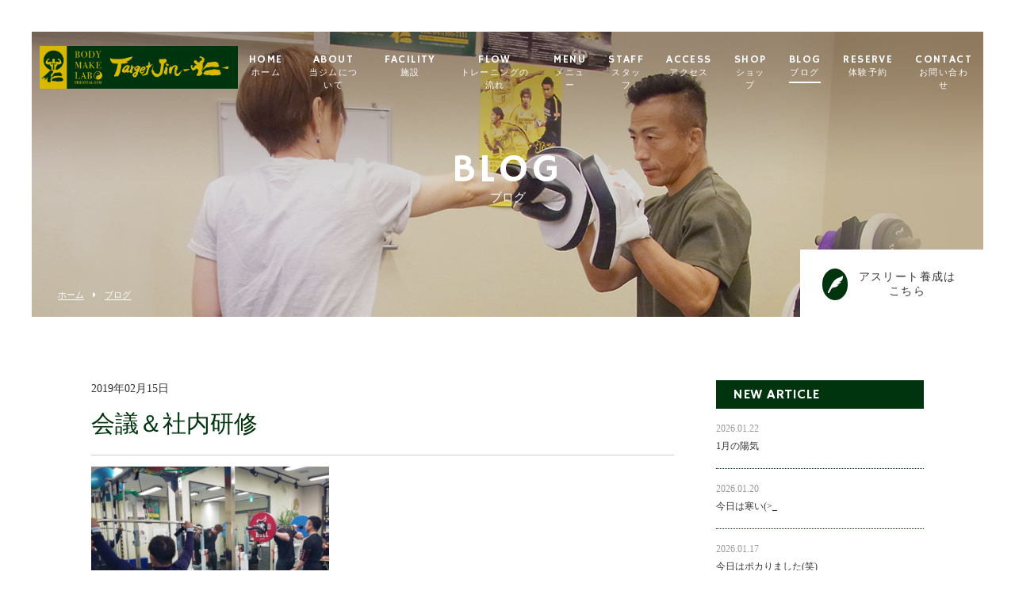

--- FILE ---
content_type: text/html; charset=UTF-8
request_url: https://www.targetjin.com/2019/02/15/%E4%BC%9A%E8%AD%B0%EF%BC%86%E7%A4%BE%E5%86%85%E7%A0%94%E4%BF%AE/
body_size: 9030
content:
<!DOCTYPE html>
<html dir="ltr" lang="ja">
<head>
<meta charset="UTF-8">
	<meta name="viewport" content="width=1100">
	<meta name="format-detection" content="telephone=no">


<title>会議＆社内研修 | パーソナルジムターゲットJIN</title>

<meta property="og:url" content="https://www.targetjin.com/" />
<meta property="og:type" content="website" />
<meta property="og:title" content="柏市パーソナルジムターゲットJIN" />
<meta property="og:description" content="ターゲット仁は、お客様がトレーナーに頼りきりにならず、トレーニングを「やらされる」のではなく、「自らやる！」ようにすることを目的としております。" />
<meta property="og:site_name" content="ターゲットJIN" />
<meta property="og:image" content="https://www.targetjin.com/wp-content/uploads/2022/07/jin-ogp01.jpg" />

<link rel="shortcut icon" href="https://www.targetjin.com/wp-content/themes/05701/favicon.ico" type="image/x-icon" />
<link rel="stylesheet" href="https://www.targetjin.com/wp-content/themes/05701/style.css" media="all">
<link href="https://fonts.googleapis.com/css?family=Hammersmith+One" rel="stylesheet">
<link rel="stylesheet" href="https://maxcdn.bootstrapcdn.com/font-awesome/4.7.0/css/font-awesome.min.css">
<link rel="stylesheet" type="text/css" href="https://www.targetjin.com/wp-content/themes/05701/css/lightcase.css">
<!--[if lt IE 9]>
<script src="https://www.targetjin.com/wp-content/themes/05701/js/html5.js"></script>
<script src="https://www.targetjin.com/wp-content/themes/05701/js/css3-mediaqueries.js"></script>
<![endif]-->

<script src="https://www.targetjin.com/wp-content/themes/05701/js/jquery.min.js"></script>
<script type="text/javascript" src="https://www.targetjin.com/wp-content/themes/05701/js/lightcase.js"></script>
<script type="text/javascript" src="https://maps.googleapis.com/maps/api/js?key=AIzaSyBxuTlHWvbtNlwhzPHvx3UUeAX5773FUvY"></script>
<script src="https://www.targetjin.com/wp-content/themes/05701/js/slick.min.js"></script>
<script src="https://www.targetjin.com/wp-content/themes/05701/js/script.js"></script>
<script type="application/ld+json">
[
    {
        "@context" : "https://schema.org",
        "@type" : "WebSite",
        "name" : "柏市パーソナルジムターゲットJIN",
        "description" : "ターゲット仁は、お客様がトレーナーに頼りきりにならず、トレーニングを「やらされる」のではなく、「自らやる！」ようにすることを目的としております。",
        "url" : "https://www.targetjin.com/",
        "image": [
            "https://www.targetjin.com/wp-content/themes/05701/img/index/index_01_2.jpg",
            "https://www.targetjin.com/wp-content/themes/05701/img/index/index_04.jpg",
            "https://www.targetjin.com/wp-content/themes/05701/img/index/index_05.jpg"
        ]
    },
    {
        "@context" : "https://schema.org",
        "@type" : "Organization",
        "name" : "ターゲットJIN",
        "telephone": "+81-04-7105-7111",
        "address": {
            "@type": "PostalAddress",    
            "streetAddress": "中央１丁目４−２８ セントラルオーク1F",
            "addressLocality": "柏市",
            "addressRegion":"千葉県",
            "postalCode": "277-0023 ",
            "addressCountry": "JP"
        },
        "image": [
            "https://www.targetjin.com/wp-content/themes/05701/img/index/index_01_2.jpg",
            "https://www.targetjin.com/wp-content/themes/05701/img/index/index_04.jpg",
            "https://www.targetjin.com/wp-content/themes/05701/img/index/index_05.jpg"
        ]
    },
    {
        "@context": "http://schema.org",
        "@type": "LocalBusiness",
        "name": "ターゲット仁–JIN-ボディメイクラボ",
        "image": [
            "https://www.targetjin.com/wp-content/themes/05701/img/index/index_01_2.jpg",
            "https://www.targetjin.com/wp-content/themes/05701/img/index/index_04.jpg",
            "https://www.targetjin.com/wp-content/themes/05701/img/index/index_05.jpg"
        ],
        "url": "https://www.targetjin.com/",
        "telephone": "+81-04-7105-7111",
        "address": {
            "@type": "PostalAddress",    
            "streetAddress": "中央１丁目４−２８ セントラルオーク1F",
            "addressLocality": "柏市",
            "addressRegion":"千葉県",
            "postalCode": "277-0023 ",
            "addressCountry": "JP"
        },
        "geo": {
            "@type": "GeoCoordinates",
            "latitude": "35.85772990",
            "longitude": "139.97391130"
        }
    }
]
</script>
<meta name='robots' content='max-image-preview:large' />

<!-- All in One SEO Pack 2.4.3.1 by Michael Torbert of Semper Fi Web Design[175,197] -->
<link rel="canonical" href="https://www.targetjin.com/2019/02/15/%e4%bc%9a%e8%ad%b0%ef%bc%86%e7%a4%be%e5%86%85%e7%a0%94%e4%bf%ae/" />
			<script type="text/javascript" >
				window.ga=window.ga||function(){(ga.q=ga.q||[]).push(arguments)};ga.l=+new Date;
				ga('create', 'UA-145158616-2', 'auto');
				// Plugins
				
				ga('send', 'pageview');
			</script>
			<script async src="https://www.google-analytics.com/analytics.js"></script>
			<!-- /all in one seo pack -->
<link rel='stylesheet' id='wp-block-library-css' href='https://www.targetjin.com/wp-includes/css/dist/block-library/style.min.css?ver=6.2.8' type='text/css' media='all' />
<link rel='stylesheet' id='classic-theme-styles-css' href='https://www.targetjin.com/wp-includes/css/classic-themes.min.css?ver=6.2.8' type='text/css' media='all' />
<style id='global-styles-inline-css' type='text/css'>
body{--wp--preset--color--black: #000000;--wp--preset--color--cyan-bluish-gray: #abb8c3;--wp--preset--color--white: #ffffff;--wp--preset--color--pale-pink: #f78da7;--wp--preset--color--vivid-red: #cf2e2e;--wp--preset--color--luminous-vivid-orange: #ff6900;--wp--preset--color--luminous-vivid-amber: #fcb900;--wp--preset--color--light-green-cyan: #7bdcb5;--wp--preset--color--vivid-green-cyan: #00d084;--wp--preset--color--pale-cyan-blue: #8ed1fc;--wp--preset--color--vivid-cyan-blue: #0693e3;--wp--preset--color--vivid-purple: #9b51e0;--wp--preset--gradient--vivid-cyan-blue-to-vivid-purple: linear-gradient(135deg,rgba(6,147,227,1) 0%,rgb(155,81,224) 100%);--wp--preset--gradient--light-green-cyan-to-vivid-green-cyan: linear-gradient(135deg,rgb(122,220,180) 0%,rgb(0,208,130) 100%);--wp--preset--gradient--luminous-vivid-amber-to-luminous-vivid-orange: linear-gradient(135deg,rgba(252,185,0,1) 0%,rgba(255,105,0,1) 100%);--wp--preset--gradient--luminous-vivid-orange-to-vivid-red: linear-gradient(135deg,rgba(255,105,0,1) 0%,rgb(207,46,46) 100%);--wp--preset--gradient--very-light-gray-to-cyan-bluish-gray: linear-gradient(135deg,rgb(238,238,238) 0%,rgb(169,184,195) 100%);--wp--preset--gradient--cool-to-warm-spectrum: linear-gradient(135deg,rgb(74,234,220) 0%,rgb(151,120,209) 20%,rgb(207,42,186) 40%,rgb(238,44,130) 60%,rgb(251,105,98) 80%,rgb(254,248,76) 100%);--wp--preset--gradient--blush-light-purple: linear-gradient(135deg,rgb(255,206,236) 0%,rgb(152,150,240) 100%);--wp--preset--gradient--blush-bordeaux: linear-gradient(135deg,rgb(254,205,165) 0%,rgb(254,45,45) 50%,rgb(107,0,62) 100%);--wp--preset--gradient--luminous-dusk: linear-gradient(135deg,rgb(255,203,112) 0%,rgb(199,81,192) 50%,rgb(65,88,208) 100%);--wp--preset--gradient--pale-ocean: linear-gradient(135deg,rgb(255,245,203) 0%,rgb(182,227,212) 50%,rgb(51,167,181) 100%);--wp--preset--gradient--electric-grass: linear-gradient(135deg,rgb(202,248,128) 0%,rgb(113,206,126) 100%);--wp--preset--gradient--midnight: linear-gradient(135deg,rgb(2,3,129) 0%,rgb(40,116,252) 100%);--wp--preset--duotone--dark-grayscale: url('#wp-duotone-dark-grayscale');--wp--preset--duotone--grayscale: url('#wp-duotone-grayscale');--wp--preset--duotone--purple-yellow: url('#wp-duotone-purple-yellow');--wp--preset--duotone--blue-red: url('#wp-duotone-blue-red');--wp--preset--duotone--midnight: url('#wp-duotone-midnight');--wp--preset--duotone--magenta-yellow: url('#wp-duotone-magenta-yellow');--wp--preset--duotone--purple-green: url('#wp-duotone-purple-green');--wp--preset--duotone--blue-orange: url('#wp-duotone-blue-orange');--wp--preset--font-size--small: 13px;--wp--preset--font-size--medium: 20px;--wp--preset--font-size--large: 36px;--wp--preset--font-size--x-large: 42px;--wp--preset--spacing--20: 0.44rem;--wp--preset--spacing--30: 0.67rem;--wp--preset--spacing--40: 1rem;--wp--preset--spacing--50: 1.5rem;--wp--preset--spacing--60: 2.25rem;--wp--preset--spacing--70: 3.38rem;--wp--preset--spacing--80: 5.06rem;--wp--preset--shadow--natural: 6px 6px 9px rgba(0, 0, 0, 0.2);--wp--preset--shadow--deep: 12px 12px 50px rgba(0, 0, 0, 0.4);--wp--preset--shadow--sharp: 6px 6px 0px rgba(0, 0, 0, 0.2);--wp--preset--shadow--outlined: 6px 6px 0px -3px rgba(255, 255, 255, 1), 6px 6px rgba(0, 0, 0, 1);--wp--preset--shadow--crisp: 6px 6px 0px rgba(0, 0, 0, 1);}:where(.is-layout-flex){gap: 0.5em;}body .is-layout-flow > .alignleft{float: left;margin-inline-start: 0;margin-inline-end: 2em;}body .is-layout-flow > .alignright{float: right;margin-inline-start: 2em;margin-inline-end: 0;}body .is-layout-flow > .aligncenter{margin-left: auto !important;margin-right: auto !important;}body .is-layout-constrained > .alignleft{float: left;margin-inline-start: 0;margin-inline-end: 2em;}body .is-layout-constrained > .alignright{float: right;margin-inline-start: 2em;margin-inline-end: 0;}body .is-layout-constrained > .aligncenter{margin-left: auto !important;margin-right: auto !important;}body .is-layout-constrained > :where(:not(.alignleft):not(.alignright):not(.alignfull)){max-width: var(--wp--style--global--content-size);margin-left: auto !important;margin-right: auto !important;}body .is-layout-constrained > .alignwide{max-width: var(--wp--style--global--wide-size);}body .is-layout-flex{display: flex;}body .is-layout-flex{flex-wrap: wrap;align-items: center;}body .is-layout-flex > *{margin: 0;}:where(.wp-block-columns.is-layout-flex){gap: 2em;}.has-black-color{color: var(--wp--preset--color--black) !important;}.has-cyan-bluish-gray-color{color: var(--wp--preset--color--cyan-bluish-gray) !important;}.has-white-color{color: var(--wp--preset--color--white) !important;}.has-pale-pink-color{color: var(--wp--preset--color--pale-pink) !important;}.has-vivid-red-color{color: var(--wp--preset--color--vivid-red) !important;}.has-luminous-vivid-orange-color{color: var(--wp--preset--color--luminous-vivid-orange) !important;}.has-luminous-vivid-amber-color{color: var(--wp--preset--color--luminous-vivid-amber) !important;}.has-light-green-cyan-color{color: var(--wp--preset--color--light-green-cyan) !important;}.has-vivid-green-cyan-color{color: var(--wp--preset--color--vivid-green-cyan) !important;}.has-pale-cyan-blue-color{color: var(--wp--preset--color--pale-cyan-blue) !important;}.has-vivid-cyan-blue-color{color: var(--wp--preset--color--vivid-cyan-blue) !important;}.has-vivid-purple-color{color: var(--wp--preset--color--vivid-purple) !important;}.has-black-background-color{background-color: var(--wp--preset--color--black) !important;}.has-cyan-bluish-gray-background-color{background-color: var(--wp--preset--color--cyan-bluish-gray) !important;}.has-white-background-color{background-color: var(--wp--preset--color--white) !important;}.has-pale-pink-background-color{background-color: var(--wp--preset--color--pale-pink) !important;}.has-vivid-red-background-color{background-color: var(--wp--preset--color--vivid-red) !important;}.has-luminous-vivid-orange-background-color{background-color: var(--wp--preset--color--luminous-vivid-orange) !important;}.has-luminous-vivid-amber-background-color{background-color: var(--wp--preset--color--luminous-vivid-amber) !important;}.has-light-green-cyan-background-color{background-color: var(--wp--preset--color--light-green-cyan) !important;}.has-vivid-green-cyan-background-color{background-color: var(--wp--preset--color--vivid-green-cyan) !important;}.has-pale-cyan-blue-background-color{background-color: var(--wp--preset--color--pale-cyan-blue) !important;}.has-vivid-cyan-blue-background-color{background-color: var(--wp--preset--color--vivid-cyan-blue) !important;}.has-vivid-purple-background-color{background-color: var(--wp--preset--color--vivid-purple) !important;}.has-black-border-color{border-color: var(--wp--preset--color--black) !important;}.has-cyan-bluish-gray-border-color{border-color: var(--wp--preset--color--cyan-bluish-gray) !important;}.has-white-border-color{border-color: var(--wp--preset--color--white) !important;}.has-pale-pink-border-color{border-color: var(--wp--preset--color--pale-pink) !important;}.has-vivid-red-border-color{border-color: var(--wp--preset--color--vivid-red) !important;}.has-luminous-vivid-orange-border-color{border-color: var(--wp--preset--color--luminous-vivid-orange) !important;}.has-luminous-vivid-amber-border-color{border-color: var(--wp--preset--color--luminous-vivid-amber) !important;}.has-light-green-cyan-border-color{border-color: var(--wp--preset--color--light-green-cyan) !important;}.has-vivid-green-cyan-border-color{border-color: var(--wp--preset--color--vivid-green-cyan) !important;}.has-pale-cyan-blue-border-color{border-color: var(--wp--preset--color--pale-cyan-blue) !important;}.has-vivid-cyan-blue-border-color{border-color: var(--wp--preset--color--vivid-cyan-blue) !important;}.has-vivid-purple-border-color{border-color: var(--wp--preset--color--vivid-purple) !important;}.has-vivid-cyan-blue-to-vivid-purple-gradient-background{background: var(--wp--preset--gradient--vivid-cyan-blue-to-vivid-purple) !important;}.has-light-green-cyan-to-vivid-green-cyan-gradient-background{background: var(--wp--preset--gradient--light-green-cyan-to-vivid-green-cyan) !important;}.has-luminous-vivid-amber-to-luminous-vivid-orange-gradient-background{background: var(--wp--preset--gradient--luminous-vivid-amber-to-luminous-vivid-orange) !important;}.has-luminous-vivid-orange-to-vivid-red-gradient-background{background: var(--wp--preset--gradient--luminous-vivid-orange-to-vivid-red) !important;}.has-very-light-gray-to-cyan-bluish-gray-gradient-background{background: var(--wp--preset--gradient--very-light-gray-to-cyan-bluish-gray) !important;}.has-cool-to-warm-spectrum-gradient-background{background: var(--wp--preset--gradient--cool-to-warm-spectrum) !important;}.has-blush-light-purple-gradient-background{background: var(--wp--preset--gradient--blush-light-purple) !important;}.has-blush-bordeaux-gradient-background{background: var(--wp--preset--gradient--blush-bordeaux) !important;}.has-luminous-dusk-gradient-background{background: var(--wp--preset--gradient--luminous-dusk) !important;}.has-pale-ocean-gradient-background{background: var(--wp--preset--gradient--pale-ocean) !important;}.has-electric-grass-gradient-background{background: var(--wp--preset--gradient--electric-grass) !important;}.has-midnight-gradient-background{background: var(--wp--preset--gradient--midnight) !important;}.has-small-font-size{font-size: var(--wp--preset--font-size--small) !important;}.has-medium-font-size{font-size: var(--wp--preset--font-size--medium) !important;}.has-large-font-size{font-size: var(--wp--preset--font-size--large) !important;}.has-x-large-font-size{font-size: var(--wp--preset--font-size--x-large) !important;}
.wp-block-navigation a:where(:not(.wp-element-button)){color: inherit;}
:where(.wp-block-columns.is-layout-flex){gap: 2em;}
.wp-block-pullquote{font-size: 1.5em;line-height: 1.6;}
</style>
<link rel='stylesheet' id='wp-pagenavi-css' href='https://www.targetjin.com/wp-content/plugins/wp-pagenavi/pagenavi-css.css?ver=2.70' type='text/css' media='all' />
<script type='text/javascript' src='https://www.targetjin.com/wp-includes/js/jquery/jquery.min.js?ver=3.6.4' id='jquery-core-js'></script>
<script type='text/javascript' src='https://www.targetjin.com/wp-includes/js/jquery/jquery-migrate.min.js?ver=3.4.0' id='jquery-migrate-js'></script>
<link rel="https://api.w.org/" href="https://www.targetjin.com/wp-json/" /><link rel="alternate" type="application/json" href="https://www.targetjin.com/wp-json/wp/v2/posts/1783" /><link rel="alternate" type="application/json+oembed" href="https://www.targetjin.com/wp-json/oembed/1.0/embed?url=https%3A%2F%2Fwww.targetjin.com%2F2019%2F02%2F15%2F%25e4%25bc%259a%25e8%25ad%25b0%25ef%25bc%2586%25e7%25a4%25be%25e5%2586%2585%25e7%25a0%2594%25e4%25bf%25ae%2F" />
<link rel="alternate" type="text/xml+oembed" href="https://www.targetjin.com/wp-json/oembed/1.0/embed?url=https%3A%2F%2Fwww.targetjin.com%2F2019%2F02%2F15%2F%25e4%25bc%259a%25e8%25ad%25b0%25ef%25bc%2586%25e7%25a4%25be%25e5%2586%2585%25e7%25a0%2594%25e4%25bf%25ae%2F&#038;format=xml" />
</head>
<body>

<header class="">
	<section class="gf navigation">
		<div class="f_cc">
			<h1 class="logo f_box f_center"><a href="https://www.targetjin.com/">
<!-- 				ターゲット仁 -JIN- ボディメイクラボ -->
				<img src="https://www.targetjin.com/wp-content/themes/05701/img/logo_header.png" alt="ターゲット仁 -JIN- ボディメイクラボ">
			</a></h1>
			<nav class="menu">
				<ul id="navi">
					<li><a href="https://www.targetjin.com/" class="">HOME<span><br>ホーム</span></a></li>
					<li><a href="https://www.targetjin.com/about/" class="">ABOUT<span><br>当ジムについて</span></a></li>
					<li><a href="https://www.targetjin.com/facility/" class="">FACILITY<span><br>施設</span></a></li>
					<li><a href="https://www.targetjin.com/flow/" class="">FLOW<span><br>トレーニングの流れ</span></a></li>
					<li><a href="https://www.targetjin.com/menu/" class="">MENU<span><br>メニュー</span></a>
						<ul>
							<li><a href="https://www.targetjin.com/menu/#menu_01">パーソナルトレーニング</a></li>
							<li><a href="https://www.targetjin.com/menu/#menu_02">法人会員のご案内と料金プラン</a></li>
							<li><a href="https://www.targetjin.com/menu/#menu_03">ジュニアアスリートメニュー</a></li>
<!-- 							<li><a href="https://www.targetjin.com/menu/#menu_03">パーソナルヨガ</a></li>
							<li><a href="https://www.targetjin.com/menu/#menu_04">健康増進メニュー</a></li>
							<li><a href="https://www.targetjin.com/menu/#menu_05">ロコモ対策</a></li>
							<li><a href="https://www.targetjin.com/menu/#menu_06">ジュニアメニュー</a></li>
							<li><a href="https://www.targetjin.com/menu/#menu_07">パーソナルリポーズ</a></li>
							<li><a href="https://www.targetjin.com/menu/#menu_08">パーソナルストレッチ</a></li>
							<li><a href="https://www.targetjin.com/menu/#menu_09">ヨガ</a></li> -->
						</ul>
					</li>
					<li><a href="https://www.targetjin.com/about/#staff" class="">STAFF<span><br>スタッフ</span></a></li>
					<li><a href="https://www.targetjin.com/access/" class="">ACCESS<span><br>アクセス</span></a></li>
					<li><a href="http://target-jin.com/order/">SHOP<span><br>ショップ</span></a></li>
					<li><a href="https://www.targetjin.com/blog/" class="active">BLOG<span><br>ブログ</span></a></li>
					<li><a href="https://www.targetjin.com/reserve/" class="">RESERVE<span><br>体験予約</span></a></li>
					<li><a href="https://www.targetjin.com/contact/" class="">CONTACT<span><br>お問い合わせ</span></a></li>
				</ul>
				<div class="sp">
					<a href="http://target-jin.com/" target="_blank" class=" reserve f_cc">
						<p><img src="https://www.targetjin.com/wp-content/themes/05701/img/common/feather_c.png" width="50%" alt=""></p>
						<p>アスリート養成はこちら<span><br></span></p>
					</a>
				</div>
			</nav>
		</div>
	</section>
	<section class="sp navi">
		<nav>
			<div class="f_box f_h_sb f_center">
				<a href="tel:04-7105-7111" class="tel f_cc"><i class="fa fa-phone" aria-hidden="true"></i></a>
				<div class="toggle  f_cc">
					<button class="hamburger hamburger--spin" type="button" id="toggle">
						<span class="hamburger-box">
							<span class="hamburger-inner"></span>
						</span>
					</button>
				</div>
			</div>
		</nav>
	</section>
</header>
<main><section class="kv">
	<figure id="kv" class="blog f_cc">
		<figcaption class="gf"><h2>BLOG<span>ブログ</span></h2></figcaption>
	</figure>
	<div class="button f_box f_h_sb f_end">
		<nav id="bread">
			<ol class="f_box f_center f_h_start">
				<li class="f_box"><a href="https://www.targetjin.com/">ホーム</a></li>
				<li><a href="https://www.targetjin.com/blog/">ブログ</a></li>
			</ol>
		</nav>
		<a href="http://target-jin.com/" target="_blank" class="gf f_box f_center link pc">
	<p class="feather f_cc"><img src="https://www.targetjin.com/wp-content/themes/05701/img/common/feather.png" alt=""></p><p>アスリート養成はこちら<span></span></p>
</a>
	</div>
</section>
<section>
	<article id="post" class="f_box f_res">
		<div class="col w70 scroll" data-type="up">

			<p>2019年02月15日</p>
			<h3 class="single">会議＆社内研修</h3>
			<p>
							<span class="category">4スタンス理論</span>
							<span class="category">サプリメント</span>
							<span class="category">スクワット</span>
							<span class="category">ダイエット</span>
							<span class="category">パーソナルジム</span>
							<span class="category">パーソナルトレーニング</span>
							<span class="category">ブログ</span>
							<span class="category">リポーズ</span>
							<span class="category">健康</span>
							<span class="category">栄養</span>
							<span class="category">筋トレ</span>
						</p>
			<div class="content">
						<img class="alignnone size-medium wp-image-1784" src="https://www.targetjin.com/wp-content/uploads/2019/02/1IMG00264-300x225.jpg" alt="" width="300" height="225" /><br />
<br />
本日はターゲットJIN社内ミーティングがありました。<br />
<br />
本日は代表、西日本営業統括藤田、大聖、将平、MAYUKO、<br />
<br />
そしてNORIKOで１１時より行いました。<br />
<br />
弊社はパーソナルの他、日本全国のアスリートにも<br />
<br />
筋肉伝承を行っております。<br />
<br />
月１の定例会議では、みんなの意見を出し合って実りある時間となります。<br />
<br />
さすがに４時過ぎると疲れてきますね(^_^メ)<br />
<br />
さてトレーニングタイムです。<br />
<br />
代表と将平はスクワット。<br />
<br />
大聖とNORIKOは背中メインにトレーニング致しました。<br />
<br />
MAYUKO は本日はトレーニングお休みです。<br />
<br />
その間一生懸命お仕事してくれていつも助かります。<br />
<br />
将平はTシャツ忘れて私の着てます。<br />
<br />
ピチピチTシャツでやってます（笑）<br />
<br />
みんな頑張りました。<br />
<br />
みんなでやると楽しいですね！！！<br />
<br />
またやりましょうね。<br />
<br />
明日も元気に営業です。<br />
<br />
皆さまお待ちいたしております。<br />
<br />
NORIKO			</div>

			<div class="single_paging f_box f_h_sb">
							
									<div class="back">
				<a href="https://www.targetjin.com/2019/02/14/%e3%83%90%e3%83%ac%e3%83%b3%e3%82%bf%e3%82%a4%e3%83%b3%e3%83%87%e3%83%bc%e3%80%82%e3%80%82%e3%83%88%e3%83%ac%e3%83%83%ef%bc%81%ef%bc%81/" class="btn main single">
					<i class="fa fa-chevron-circle-left" aria-hidden="true"></i> 前ページ
				</a>
			</div>
			
						<div class="next">
				<a href="https://www.targetjin.com/2019/02/16/%e2%98%ba%e7%99%92%e3%81%97%e7%b3%bb%e2%98%ba/" class="btn main single">
					次ページ <i class="fa fa-chevron-circle-right" aria-hidden="true"></i>
				</a>
			</div>
						</div>
			<div class="blank"></div>
			<div class="f_box f_h_center">
				<a href="https://www.targetjin.com/blog/" class="btn main"><i class="fa fa-chevron-circle-left" aria-hidden="true"></i> 一覧へ戻る</a>
			</div>
			<div class="blank"></div>
		</div>
		<div class="side col w25 scroll" data-type="up">
			<div id="category">
				<h3 class="gf">CATEGORY</h3>
<ul>


<li class="f_box f_center"><p class="deco"></p><a href="https://www.targetjin.com/category/4%e3%82%b9%e3%82%bf%e3%83%b3%e3%82%b9%e7%90%86%e8%ab%96/">4スタンス理論</a></li>
<li class="f_box f_center"><p class="deco"></p><a href="https://www.targetjin.com/category/%e3%82%a2%e3%82%b9%e3%83%aa%e3%83%bc%e3%83%88/">アスリート</a></li>
<li class="f_box f_center"><p class="deco"></p><a href="https://www.targetjin.com/category/%ef%bd%b1%ef%bd%bd%ef%be%98%ef%bd%b0%ef%be%84%ef%be%96%ef%bd%b3%ef%bd%be%ef%bd%b2/">アスリート養成</a></li>
<li class="f_box f_center"><p class="deco"></p><a href="https://www.targetjin.com/category/%e3%83%9c%e3%82%af%e3%82%b7%e3%83%b3%e3%82%b0/%e3%82%ad%e3%83%83%e3%82%af%e3%83%9c%e3%82%af%e3%82%b7%e3%83%b3%e3%82%b0/">キックボクシング</a></li>
<li class="f_box f_center"><p class="deco"></p><a href="https://www.targetjin.com/category/%ef%bd%ba%ef%be%9e%ef%be%99%ef%be%8c/">ゴルフ</a></li>
<li class="f_box f_center"><p class="deco"></p><a href="https://www.targetjin.com/category/%e3%82%b5%e3%83%97%e3%83%aa%e3%83%a1%e3%83%b3%e3%83%88/">サプリメント</a></li>
<li class="f_box f_center"><p class="deco"></p><a href="https://www.targetjin.com/category/%ef%bd%bc%ef%bd%bc%ef%bd%b0%ef%bd%bd%ef%bd%b8%ef%be%9c%ef%bd%af%ef%be%84/">シシースクワット</a></li>
<li class="f_box f_center"><p class="deco"></p><a href="https://www.targetjin.com/category/%e3%82%b8%e3%83%a5%e3%83%8b%e3%82%a2%e3%83%91%e3%83%bc%e3%82%bd%e3%83%8a%e3%83%ab%e3%83%88%e3%83%ac%e3%83%bc%e3%83%8b%e3%83%b3%e3%82%b0/">ジュニアパーソナルトレーニング</a></li>
<li class="f_box f_center"><p class="deco"></p><a href="https://www.targetjin.com/category/%e3%82%b9%e3%82%af%e3%83%af%e3%83%83%e3%83%88/">スクワット</a></li>
<li class="f_box f_center"><p class="deco"></p><a href="https://www.targetjin.com/category/%e3%83%80%e3%82%a4%e3%82%a8%e3%83%83%e3%83%88/">ダイエット</a></li>
<li class="f_box f_center"><p class="deco"></p><a href="https://www.targetjin.com/category/%e3%83%87%e3%83%83%e3%83%89%e3%83%aa%e3%83%95%e3%83%88/">デッドリフト</a></li>
<li class="f_box f_center"><p class="deco"></p><a href="https://www.targetjin.com/category/%e3%83%88%e3%83%ac%e3%83%bc%e3%83%8b%e3%83%b3%e3%82%b0/">トレーニング</a></li>
<li class="f_box f_center"><p class="deco"></p><a href="https://www.targetjin.com/category/%e3%83%91%e3%83%bc%e3%82%bd%e3%83%8a%e3%83%ab%e3%82%b8%e3%83%a0/">パーソナルジム</a></li>
<li class="f_box f_center"><p class="deco"></p><a href="https://www.targetjin.com/category/%e3%83%91%e3%83%bc%e3%82%bd%e3%83%8a%e3%83%ab%e3%83%88%e3%83%ac%e3%83%bc%e3%83%8b%e3%83%b3%e3%82%b0/">パーソナルトレーニング</a></li>
<li class="f_box f_center"><p class="deco"></p><a href="https://www.targetjin.com/category/%e3%83%91%e3%83%af%e3%83%bc%e3%83%aa%e3%83%95%e3%83%86%e3%82%a3%e3%83%b3%e3%82%b0/">パワーリフティング</a></li>
<li class="f_box f_center"><p class="deco"></p><a href="https://www.targetjin.com/category/%e3%83%93%e3%83%83%e3%82%b0%e3%82%b9%e3%83%aa%e3%83%bc/">ビッグスリー</a></li>
<li class="f_box f_center"><p class="deco"></p><a href="https://www.targetjin.com/category/%ef%be%8c%ef%be%9e%ef%be%99%ef%bd%b6%ef%be%9e%ef%be%98%ef%bd%b1%ef%be%9d%ef%bd%bd%ef%bd%b8%ef%be%9c%ef%bd%af%ef%be%84/">ブルガリアンスクワット</a></li>
<li class="f_box f_center"><p class="deco"></p><a href="https://www.targetjin.com/category/blog/">ブログ</a></li>
<li class="f_box f_center"><p class="deco"></p><a href="https://www.targetjin.com/category/%e3%83%99%e3%83%b3%e3%83%81%e3%83%97%e3%83%ac%e3%82%b9/">ベンチプレス</a></li>
<li class="f_box f_center"><p class="deco"></p><a href="https://www.targetjin.com/category/%e3%83%9c%e3%82%af%e3%82%b7%e3%83%b3%e3%82%b0/">ボクシング</a></li>
<li class="f_box f_center"><p class="deco"></p><a href="https://www.targetjin.com/category/%e3%83%9c%e3%83%87%e3%82%a3%e3%83%bc%e3%83%a1%e3%82%a4%e3%82%af/">ボディーメイク</a></li>
<li class="f_box f_center"><p class="deco"></p><a href="https://www.targetjin.com/category/%e3%83%9c%e3%83%87%e3%82%a3%e3%83%93%e3%83%ab/">ボディビル</a></li>
<li class="f_box f_center"><p class="deco"></p><a href="https://www.targetjin.com/category/%e3%83%a8%e3%82%ac/">ヨガ</a></li>
<li class="f_box f_center"><p class="deco"></p><a href="https://www.targetjin.com/category/%ef%be%97%ef%be%9d%ef%bd%bc%ef%be%9e/">ランジ</a></li>
<li class="f_box f_center"><p class="deco"></p><a href="https://www.targetjin.com/category/%e3%83%aa%e3%83%9d%e3%83%bc%e3%82%ba/">リポーズ</a></li>
<li class="f_box f_center"><p class="deco"></p><a href="https://www.targetjin.com/category/%e3%82%b8%e3%83%a7%e3%82%a6%e3%83%8f%e3%83%b3%e3%82%b7%e3%83%b3/">上半身</a></li>
<li class="f_box f_center"><p class="deco"></p><a href="https://www.targetjin.com/category/%ef%bd%bc%ef%be%9e%ef%bd%ae%ef%bd%b3%ef%be%9c%ef%be%9d%ef%bd%ba%ef%be%82/">上腕骨</a></li>
<li class="f_box f_center"><p class="deco"></p><a href="https://www.targetjin.com/category/%ef%bd%b6%ef%be%8a%ef%be%9d%ef%bd%bc%ef%be%9d/">下半身</a></li>
<li class="f_box f_center"><p class="deco"></p><a href="https://www.targetjin.com/category/%e5%81%a5%e5%ba%b7/">健康</a></li>
<li class="f_box f_center"><p class="deco"></p><a href="https://www.targetjin.com/category/%e5%85%a8%e5%9b%bd%e5%88%b6%e8%a6%87/">全国制覇</a></li>
<li class="f_box f_center"><p class="deco"></p><a href="https://www.targetjin.com/category/%e5%85%a8%e5%9b%bd%e5%a4%a7%e4%bc%9a/">全国大会</a></li>
<li class="f_box f_center"><p class="deco"></p><a href="https://www.targetjin.com/category/%e5%85%a8%e5%9b%bd%e9%ab%98%e6%a0%a1%e3%82%b5%e3%83%83%e3%82%ab%e3%83%bc%e9%81%b8%e6%89%8b%e6%a8%a9%e5%a4%a7%e4%bc%9a/">全国高校サッカー選手権大会</a></li>
<li class="f_box f_center"><p class="deco"></p><a href="https://www.targetjin.com/category/%e5%8a%a0%e5%9c%a7%e7%ad%8b%e3%83%88%e3%83%ac/">加圧筋トレ</a></li>
<li class="f_box f_center"><p class="deco"></p><a href="https://www.targetjin.com/category/%e6%9f%8f%e5%b8%82/">柏市</a></li>
<li class="f_box f_center"><p class="deco"></p><a href="https://www.targetjin.com/category/%e3%82%b8%e3%83%a5%e3%82%a6%e3%83%8a%e3%83%b3%e3%82%bb%e3%82%a4/">柔軟性</a></li>
<li class="f_box f_center"><p class="deco"></p><a href="https://www.targetjin.com/category/%e6%a0%84%e9%a4%8a/">栄養</a></li>
<li class="f_box f_center"><p class="deco"></p><a href="https://www.targetjin.com/category/%e7%94%b2%e5%ad%90%e5%9c%92%e5%a4%a7%e4%bc%9a/">甲子園大会</a></li>
<li class="f_box f_center"><p class="deco"></p><a href="https://www.targetjin.com/category/%e7%ad%8b%e3%83%88%e3%83%ac/">筋トレ</a></li>
<li class="f_box f_center"><p class="deco"></p><a href="https://www.targetjin.com/category/%e7%ad%8b%e8%82%89%e3%82%b5%e3%82%a4%e3%82%b3%e3%83%bc/">筋肉サイコー</a></li>
<li class="f_box f_center"><p class="deco"></p><a href="https://www.targetjin.com/category/%e7%ad%8b%e8%82%89%e7%97%9b/">筋肉痛</a></li>
<li class="f_box f_center"><p class="deco"></p><a href="https://www.targetjin.com/category/%e8%82%a9%e3%81%93%e3%82%8a/">肩こり</a></li>
<li class="f_box f_center"><p class="deco"></p><a href="https://www.targetjin.com/category/kennkoukotukasei/">肩甲骨下制</a></li>
<li class="f_box f_center"><p class="deco"></p><a href="https://www.targetjin.com/category/%e8%85%b0%e7%97%9b/">腰痛</a></li>
<li class="f_box f_center"><p class="deco"></p><a href="https://www.targetjin.com/category/%e8%85%b9%e7%ad%8b/">腹筋</a></li>
<li class="f_box f_center"><p class="deco"></p><a href="https://www.targetjin.com/category/%e8%a1%80%e6%b5%81%e5%88%b6%e9%99%90%e3%83%88%e3%83%ac%e3%83%bc%e3%83%8b%e3%83%b3%e3%82%b0/">血流制限トレーニング</a></li>
<li class="f_box f_center"><p class="deco"></p><a href="https://www.targetjin.com/category/%e9%a3%9f%e4%ba%8b%e7%ae%a1%e7%90%86/">食事管理</a></li>
<li class="f_box f_center"><p class="deco"></p><a href="https://www.targetjin.com/category/%e9%a7%85%e8%bf%91/">駅近</a></li>
<li class="f_box f_center"><p class="deco"></p><a href="https://www.targetjin.com/category/%e9%ab%98%e6%a0%a1%e3%82%b5%e3%83%83%e3%82%ab%e3%83%bc/">高校サッカー</a></li>
<li class="f_box f_center"><p class="deco"></p><a href="https://www.targetjin.com/category/%e9%ab%98%e6%a0%a1%e9%87%8e%e7%90%83/">高校野球</a></li>
<li class="f_box f_center"><p class="deco"></p><a href="https://www.targetjin.com/category/%e9%ab%98%e9%bd%a2%e8%80%85%e3%83%91%e3%83%bc%e3%82%bd%e3%83%8a%e3%83%ab/">高齢者パーソナル</a></li>
</ul>			</div>
			<div id="recent">
				<h3 class="gf">NEW ARTICLE</h3>
<ul>
		<li>
		<a href="https://www.targetjin.com/2026/01/22/1%e6%9c%88%e3%81%ae%e9%99%bd%e6%b0%97/" class="f_box">
			<div>
				<span  class="date ">2026.01.22</span>
				<p>1月の陽気</p>
			</div>
		</a>
	</li>
		<li>
		<a href="https://www.targetjin.com/2026/01/20/%e4%bb%8a%e6%97%a5%e3%81%af%e5%af%92%e3%81%84_/" class="f_box">
			<div>
				<span  class="date ">2026.01.20</span>
				<p>今日は寒い(>_</p>
			</div>
		</a>
	</li>
		<li>
		<a href="https://www.targetjin.com/2026/01/17/%e4%bb%8a%e6%97%a5%e3%81%af%e3%83%9d%e3%82%ab%e3%82%8a%e3%81%be%e3%81%97%e3%81%9f%e7%ac%91/" class="f_box">
			<div>
				<span  class="date ">2026.01.17</span>
				<p>今日はポカりました(笑)</p>
			</div>
		</a>
	</li>
		</ul>			</div>
			<div id="archive">
				<h3 class="gf">ARCHIVE</h3>
<ul>
	<li><a href='https://www.targetjin.com/2026/01/'>2026年1月</a></li>
	<li><a href='https://www.targetjin.com/2025/12/'>2025年12月</a></li>
	<li><a href='https://www.targetjin.com/2025/11/'>2025年11月</a></li>
	<li><a href='https://www.targetjin.com/2025/10/'>2025年10月</a></li>
	<li><a href='https://www.targetjin.com/2025/09/'>2025年9月</a></li>
	<li><a href='https://www.targetjin.com/2025/08/'>2025年8月</a></li>
	<li><a href='https://www.targetjin.com/2025/07/'>2025年7月</a></li>
	<li><a href='https://www.targetjin.com/2025/06/'>2025年6月</a></li>
	<li><a href='https://www.targetjin.com/2025/05/'>2025年5月</a></li>
	<li><a href='https://www.targetjin.com/2025/04/'>2025年4月</a></li>
	<li><a href='https://www.targetjin.com/2025/03/'>2025年3月</a></li>
	<li><a href='https://www.targetjin.com/2025/02/'>2025年2月</a></li>
	<li><a href='https://www.targetjin.com/2025/01/'>2025年1月</a></li>
	<li><a href='https://www.targetjin.com/2024/12/'>2024年12月</a></li>
	<li><a href='https://www.targetjin.com/2024/11/'>2024年11月</a></li>
	<li><a href='https://www.targetjin.com/2024/10/'>2024年10月</a></li>
	<li><a href='https://www.targetjin.com/2024/09/'>2024年9月</a></li>
	<li><a href='https://www.targetjin.com/2024/08/'>2024年8月</a></li>
	<li><a href='https://www.targetjin.com/2024/07/'>2024年7月</a></li>
	<li><a href='https://www.targetjin.com/2024/06/'>2024年6月</a></li>
	<li><a href='https://www.targetjin.com/2024/05/'>2024年5月</a></li>
	<li><a href='https://www.targetjin.com/2024/04/'>2024年4月</a></li>
	<li><a href='https://www.targetjin.com/2024/03/'>2024年3月</a></li>
	<li><a href='https://www.targetjin.com/2024/02/'>2024年2月</a></li>
	<li><a href='https://www.targetjin.com/2024/01/'>2024年1月</a></li>
	<li><a href='https://www.targetjin.com/2023/12/'>2023年12月</a></li>
	<li><a href='https://www.targetjin.com/2023/11/'>2023年11月</a></li>
	<li><a href='https://www.targetjin.com/2023/10/'>2023年10月</a></li>
	<li><a href='https://www.targetjin.com/2023/09/'>2023年9月</a></li>
	<li><a href='https://www.targetjin.com/2023/08/'>2023年8月</a></li>
	<li><a href='https://www.targetjin.com/2023/07/'>2023年7月</a></li>
	<li><a href='https://www.targetjin.com/2023/06/'>2023年6月</a></li>
	<li><a href='https://www.targetjin.com/2023/05/'>2023年5月</a></li>
	<li><a href='https://www.targetjin.com/2023/04/'>2023年4月</a></li>
	<li><a href='https://www.targetjin.com/2023/03/'>2023年3月</a></li>
	<li><a href='https://www.targetjin.com/2023/02/'>2023年2月</a></li>
	<li><a href='https://www.targetjin.com/2023/01/'>2023年1月</a></li>
	<li><a href='https://www.targetjin.com/2022/12/'>2022年12月</a></li>
	<li><a href='https://www.targetjin.com/2022/11/'>2022年11月</a></li>
	<li><a href='https://www.targetjin.com/2022/10/'>2022年10月</a></li>
	<li><a href='https://www.targetjin.com/2022/09/'>2022年9月</a></li>
	<li><a href='https://www.targetjin.com/2022/08/'>2022年8月</a></li>
	<li><a href='https://www.targetjin.com/2022/07/'>2022年7月</a></li>
	<li><a href='https://www.targetjin.com/2022/06/'>2022年6月</a></li>
	<li><a href='https://www.targetjin.com/2022/05/'>2022年5月</a></li>
	<li><a href='https://www.targetjin.com/2022/04/'>2022年4月</a></li>
	<li><a href='https://www.targetjin.com/2022/03/'>2022年3月</a></li>
	<li><a href='https://www.targetjin.com/2022/02/'>2022年2月</a></li>
	<li><a href='https://www.targetjin.com/2022/01/'>2022年1月</a></li>
	<li><a href='https://www.targetjin.com/2021/12/'>2021年12月</a></li>
	<li><a href='https://www.targetjin.com/2021/11/'>2021年11月</a></li>
	<li><a href='https://www.targetjin.com/2021/10/'>2021年10月</a></li>
	<li><a href='https://www.targetjin.com/2021/09/'>2021年9月</a></li>
	<li><a href='https://www.targetjin.com/2021/08/'>2021年8月</a></li>
	<li><a href='https://www.targetjin.com/2021/07/'>2021年7月</a></li>
	<li><a href='https://www.targetjin.com/2021/06/'>2021年6月</a></li>
	<li><a href='https://www.targetjin.com/2021/05/'>2021年5月</a></li>
	<li><a href='https://www.targetjin.com/2021/04/'>2021年4月</a></li>
	<li><a href='https://www.targetjin.com/2021/03/'>2021年3月</a></li>
	<li><a href='https://www.targetjin.com/2021/02/'>2021年2月</a></li>
	<li><a href='https://www.targetjin.com/2021/01/'>2021年1月</a></li>
	<li><a href='https://www.targetjin.com/2020/12/'>2020年12月</a></li>
	<li><a href='https://www.targetjin.com/2020/11/'>2020年11月</a></li>
	<li><a href='https://www.targetjin.com/2020/10/'>2020年10月</a></li>
	<li><a href='https://www.targetjin.com/2020/09/'>2020年9月</a></li>
	<li><a href='https://www.targetjin.com/2020/08/'>2020年8月</a></li>
	<li><a href='https://www.targetjin.com/2020/07/'>2020年7月</a></li>
	<li><a href='https://www.targetjin.com/2020/06/'>2020年6月</a></li>
	<li><a href='https://www.targetjin.com/2020/05/'>2020年5月</a></li>
	<li><a href='https://www.targetjin.com/2020/04/'>2020年4月</a></li>
	<li><a href='https://www.targetjin.com/2020/03/'>2020年3月</a></li>
	<li><a href='https://www.targetjin.com/2020/02/'>2020年2月</a></li>
	<li><a href='https://www.targetjin.com/2020/01/'>2020年1月</a></li>
	<li><a href='https://www.targetjin.com/2019/12/'>2019年12月</a></li>
	<li><a href='https://www.targetjin.com/2019/11/'>2019年11月</a></li>
	<li><a href='https://www.targetjin.com/2019/10/'>2019年10月</a></li>
	<li><a href='https://www.targetjin.com/2019/09/'>2019年9月</a></li>
	<li><a href='https://www.targetjin.com/2019/08/'>2019年8月</a></li>
	<li><a href='https://www.targetjin.com/2019/07/'>2019年7月</a></li>
	<li><a href='https://www.targetjin.com/2019/06/'>2019年6月</a></li>
	<li><a href='https://www.targetjin.com/2019/05/'>2019年5月</a></li>
	<li><a href='https://www.targetjin.com/2019/04/'>2019年4月</a></li>
	<li><a href='https://www.targetjin.com/2019/03/'>2019年3月</a></li>
	<li><a href='https://www.targetjin.com/2019/02/'>2019年2月</a></li>
	<li><a href='https://www.targetjin.com/2019/01/'>2019年1月</a></li>
	<li><a href='https://www.targetjin.com/2018/12/'>2018年12月</a></li>
	<li><a href='https://www.targetjin.com/2018/11/'>2018年11月</a></li>
	<li><a href='https://www.targetjin.com/2018/10/'>2018年10月</a></li>
	<li><a href='https://www.targetjin.com/2018/09/'>2018年9月</a></li>
	<li><a href='https://www.targetjin.com/2018/08/'>2018年8月</a></li>
	<li><a href='https://www.targetjin.com/2018/07/'>2018年7月</a></li>
	<li><a href='https://www.targetjin.com/2018/06/'>2018年6月</a></li>
	<li><a href='https://www.targetjin.com/2018/05/'>2018年5月</a></li>
	<li><a href='https://www.targetjin.com/2018/04/'>2018年4月</a></li>
	<li><a href='https://www.targetjin.com/2018/03/'>2018年3月</a></li>
	<li><a href='https://www.targetjin.com/2018/02/'>2018年2月</a></li>
	<li><a href='https://www.targetjin.com/2018/01/'>2018年1月</a></li>
	<li><a href='https://www.targetjin.com/2017/12/'>2017年12月</a></li>
	<li><a href='https://www.targetjin.com/2017/11/'>2017年11月</a></li>
	<li><a href='https://www.targetjin.com/2017/10/'>2017年10月</a></li>
	<li><a href='https://www.targetjin.com/2017/09/'>2017年9月</a></li>
	<li><a href='https://www.targetjin.com/2017/08/'>2017年8月</a></li>
	<li><a href='https://www.targetjin.com/2017/07/'>2017年7月</a></li>
	<li><a href='https://www.targetjin.com/2017/06/'>2017年6月</a></li>
	<li><a href='https://www.targetjin.com/2017/05/'>2017年5月</a></li>
	<li><a href='https://www.targetjin.com/2017/04/'>2017年4月</a></li>
	<li><a href='https://www.targetjin.com/2017/03/'>2017年3月</a></li>
	<li><a href='https://www.targetjin.com/2017/02/'>2017年2月</a></li>
	<li><a href='https://www.targetjin.com/2017/01/'>2017年1月</a></li>
	<li><a href='https://www.targetjin.com/2016/12/'>2016年12月</a></li>
	<li><a href='https://www.targetjin.com/2016/11/'>2016年11月</a></li>
	<li><a href='https://www.targetjin.com/2016/10/'>2016年10月</a></li>
	<li><a href='https://www.targetjin.com/2016/09/'>2016年9月</a></li>
	<li><a href='https://www.targetjin.com/2016/08/'>2016年8月</a></li>
	<li><a href='https://www.targetjin.com/2016/07/'>2016年7月</a></li>
	<li><a href='https://www.targetjin.com/2016/06/'>2016年6月</a></li>
	<li><a href='https://www.targetjin.com/2016/05/'>2016年5月</a></li>
	<li><a href='https://www.targetjin.com/2016/04/'>2016年4月</a></li>
	<li><a href='https://www.targetjin.com/2016/03/'>2016年3月</a></li>
	<li><a href='https://www.targetjin.com/2016/02/'>2016年2月</a></li>
	<li><a href='https://www.targetjin.com/2016/01/'>2016年1月</a></li>
	<li><a href='https://www.targetjin.com/2015/12/'>2015年12月</a></li>
	<li><a href='https://www.targetjin.com/2015/11/'>2015年11月</a></li>
	<li><a href='https://www.targetjin.com/2015/10/'>2015年10月</a></li>
	<li><a href='https://www.targetjin.com/2015/09/'>2015年9月</a></li>
	<li><a href='https://www.targetjin.com/2015/08/'>2015年8月</a></li>
	<li><a href='https://www.targetjin.com/2015/07/'>2015年7月</a></li>
	<li><a href='https://www.targetjin.com/2015/06/'>2015年6月</a></li>
	<li><a href='https://www.targetjin.com/2015/05/'>2015年5月</a></li>
	<li><a href='https://www.targetjin.com/2015/04/'>2015年4月</a></li>
	<li><a href='https://www.targetjin.com/2015/03/'>2015年3月</a></li>
	<li><a href='https://www.targetjin.com/2015/02/'>2015年2月</a></li>
	<li><a href='https://www.targetjin.com/2015/01/'>2015年1月</a></li>
	<li><a href='https://www.targetjin.com/2014/12/'>2014年12月</a></li>
	<li><a href='https://www.targetjin.com/2014/11/'>2014年11月</a></li>
	<li><a href='https://www.targetjin.com/2014/10/'>2014年10月</a></li>
	<li><a href='https://www.targetjin.com/2014/09/'>2014年9月</a></li>
	<li><a href='https://www.targetjin.com/2014/08/'>2014年8月</a></li>
	<li><a href='https://www.targetjin.com/2014/07/'>2014年7月</a></li>
	<li><a href='https://www.targetjin.com/2014/06/'>2014年6月</a></li>
	<li><a href='https://www.targetjin.com/2014/05/'>2014年5月</a></li>
	<li><a href='https://www.targetjin.com/2014/04/'>2014年4月</a></li>
	<li><a href='https://www.targetjin.com/2014/03/'>2014年3月</a></li>
	<li><a href='https://www.targetjin.com/2014/02/'>2014年2月</a></li>
	<li><a href='https://www.targetjin.com/2014/01/'>2014年1月</a></li>
	<li><a href='https://www.targetjin.com/2013/12/'>2013年12月</a></li>
	<li><a href='https://www.targetjin.com/2013/11/'>2013年11月</a></li>
	<li><a href='https://www.targetjin.com/2013/10/'>2013年10月</a></li>
	<li><a href='https://www.targetjin.com/2013/09/'>2013年9月</a></li>
	<li><a href='https://www.targetjin.com/2013/08/'>2013年8月</a></li>
	<li><a href='https://www.targetjin.com/2013/07/'>2013年7月</a></li>
	<li><a href='https://www.targetjin.com/2013/06/'>2013年6月</a></li>
	<li><a href='https://www.targetjin.com/2013/05/'>2013年5月</a></li>
	<li><a href='https://www.targetjin.com/2013/04/'>2013年4月</a></li>
	<li><a href='https://www.targetjin.com/2013/03/'>2013年3月</a></li>
	<li><a href='https://www.targetjin.com/2013/02/'>2013年2月</a></li>
	<li><a href='https://www.targetjin.com/2013/01/'>2013年1月</a></li>
	<li><a href='https://www.targetjin.com/2012/12/'>2012年12月</a></li>
	<li><a href='https://www.targetjin.com/2012/11/'>2012年11月</a></li>
	<li><a href='https://www.targetjin.com/2012/10/'>2012年10月</a></li>
	<li><a href='https://www.targetjin.com/2012/09/'>2012年9月</a></li>
	<li><a href='https://www.targetjin.com/2012/08/'>2012年8月</a></li>
	<li><a href='https://www.targetjin.com/2012/07/'>2012年7月</a></li>
	<li><a href='https://www.targetjin.com/2012/06/'>2012年6月</a></li>
</ul>			</div>
		</div>
	</article>
</section>
</main>
<a href="#toTop" class="toTop"><img src="https://www.targetjin.com/wp-content/themes/05701/img/common/to_top.png"  alt=""/></a>
<section id="cta" class="cta bg_cta tc">

	<h2 class="gf">CONTACT</h2>
	<p>お問い合わせ</p>
	<article class="f_box f_h_center f_wrap">
		<div class="web col w30l">
			<p>ご予約・お問い合わせはこちら</p>
			<a href="https://www.targetjin.com/contact/" class="btn">
お問い合わせフォーム
			</a>
		</div>
		<div class="tel col w60l">
			<p>お電話でのお問い合わせはこちら</p>
			<div class="f_box f_res">
			<a href="tel:04-7105-7111" class="btn w50s">
04-7105-7111
			</a>
			<a href="tel:070-3110-5536" class="btn w50s">
070-3110-5536
			</a>
			</div>
		</div>
	</article>
	<p class="social f_box f_h_sb f_end ma">
		<a href="https://twitter.com/708jin" target="blank" class="f_cc twitter"><i class="fa fa-twitter" aria-hidden="true"></i></a>
		<a href="https://ja-jp.facebook.com/%E6%A0%AA%E3%82%BF%E3%83%BC%E3%82%B2%E3%83%83%E3%83%88%E4%BB%81%EF%BD%8A%EF%BD%89%EF%BD%8E-%E5%AE%AE%E6%9C%AC%E7%9B%B4%E5%93%89-400387860087420/" target="blank" class="f_cc facebook"><i class="fa fa-facebook" aria-hidden="true"></i></a>
		<a href="http://www.pictame.com/user/bodosaru196867/2433046829" target="blank" class="f_cc instagram"><i class="fa fa-instagram" aria-hidden="true"></i></a>
	</p>
	<article class="f_cc mt1">
		<a href="http://www.target-jin.com/" class="btn main">アスリート育成について</a>
	</article>
</section>
<footer>
	<section class="np">
		<article class="pc f_box f_res f_center">
			<div class="tl">
				<h1 class="logo f_box f_center gf"><a href="https://www.targetjin.com/">
<!-- 					ターゲット仁 -JIN- ボディメイクラボ -->
					<img src="https://www.targetjin.com/wp-content/themes/05701/img/logo_header.png" alt="ターゲット仁 -JIN- ボディメイクラボ">
				</a></h1>
			</div>
			<nav class="menu">
				<ul class="gf f_box f_h_center">
					<li><a href="https://www.targetjin.com/" >HOME<span><br>ホーム</span></a></li>
					<li><a href="https://www.targetjin.com/about/" >ABOUT<span><br>当ジムについて</span></a></li>
					<li><a href="https://www.targetjin.com/facility/" >FACILITY<span><br>施設</span></a></li>
					<li><a href="https://www.targetjin.com/flow/">FLOW<span><br>トレーニングの流れ</span></a></li>
					<li><a href="https://www.targetjin.com/menu/">MENU<span><br>メニュー</span></a></li>
					<li><a href="https://www.targetjin.com/about/#staff">STAFF<span><br>スタッフ</span></a></li>
					<li><a href="https://www.targetjin.com/access/" >ACCESS<span><br>アクセス</span></a></li>
					<li><a href="http://target-jin.com/order/" >SHOP<span><br>ショップ</span></a></li>
					<li><a href="https://www.targetjin.com/blog/">BLOG<span><br>ブログ</span></a></li>
					<li><a href="https://www.targetjin.com/contact/">CONTACT<span><br>お問い合わせ</span></a></li>
				</ul>
			</nav>
		</article>
	<p class="copy">&copy; ターゲット仁 -JIN- ボディメイクラボ</p>
	</section>
</footer>
</body>
</html>

--- FILE ---
content_type: application/javascript
request_url: https://www.targetjin.com/wp-content/themes/05701/js/script.js
body_size: 2466
content:
//*************************************************
//	Window Setting
//*************************************************

$(function() {
	var Vh = $(window).height()
		Vw = $(window).width()
		ua = navigator.userAgent
		Location = location.href
		num = Location.indexOf('#')
		PosArray = Array()
		HNav = $('header').height();

// PC/Tablet/mobile Check
		var windowCheck = function() {
			if (ua.indexOf('iPhone') > 0 || ua.indexOf('iPod') > 0 || ua.indexOf('Android') > 0 && ua.indexOf('Mobile') > 0) {
				return false;
			} else if (ua.indexOf('iPad') > 0 || ua.indexOf('Android') > 0) {
				return false;
			} else {
				return true;
			}
		}


//**********************************************************
//  Key Visual  Control
//**********************************************************
	if($("#mv")[0]){
		$("#mv").slick({
			dots: false,
			arrows:  true,
			prevArrow: $('.mv-prev'),
			nextArrow: $('.mv-next'),
			autoplay: true,
			autoplaySpeed : 5000,
		});
	}

//*************************************************
//	Effect Setting
//*************************************************
// set Active
	var setActive = function(scl, Target) {
		var pos = $(Target).offset().top;

		if($(Target).hasClass('active')) {
			if(pos > scl ) {
				$(Target).removeClass('active')
			}
		}else{
			if(scl > pos) {
				$(Target).addClass('active')
			}
		}
	}
//*************************************************
//	Effect Setting / Header Menu Control
//*************************************************
	$(window).on('load reload scroll resize',function(){
		// リサイズ時に再取得
		// move object setting
			var scl= $(this).scrollTop()
			scl2= $(this).scrollTop() + Vh - Vh/2
			scl3= $(this).scrollTop() + Vh - Vh/3
			scl6= $(this).scrollTop() + Vh - Vh/6
			pad = parseInt($('section.kv').css('padding-left'))
			HNav = $('header').height();

			// Rotate Effect
			$('.deg').each(function() {
				setActive(scl6, $(this))
			});
			// ScrollUp Effect
			$('.scroll').each(function() {
				setActive(scl6, $(this))
			});
			Vw = $(window).width();
			Vh = $(window).height();

			Vh2 = Vh - pad * 2;
			$('figure.mv').height(Vh2);

			if($(window).scrollTop() > 0 ) {
				if($('header').hasClass('active')) {
					return;
				}
				$('header').addClass('active');
			}else{
				$('header').removeClass('active');
			}

	});

	// index scroll
	$('#Scroll').on('click',function(){
		$('html,body').animate({scrollTop: Vh - HNav}, 500);
	});

// Parallax Background Setting  -- After All Image Loading
	Parallax = function(){
		$('.para').each(function(){
			var id = $(this).data('id')
				PosArray[id] = Array();
				PosArray[id]['offset'] = $(this).offset().top
				PosArray[id]['height'] = $(this).height()
		})

		$(window).on('scroll load resize',function(){
			var scl= $(this).scrollTop();
			if(windowCheck()) { // Only PC
				// Parallax Effect
				$('.para').each(function(){
					var id = $(this).data('id');
					if(scl+Vh > PosArray[id]['offset']) {
						PosArray[id]['pos'] = 100 - (scl - PosArray[id]['offset'] + Vh)/15
						if(0 > PosArray[id]['pos']) {
							return true;
						}
						$(this).css({'background-position':'50% '+ PosArray[id]['pos']+'%'})
					}
				});
			}
		});
	}

//**********************************************************
//  to Anchor Link
//**********************************************************
	AncorLink = function() {
		num = Location.indexOf('#');
		target = Location.substring(num);
		var H = 100;
		if( 768 > Vw) {H = 70;}
		position = $(target).offset().top-H;
		return position;
	}
	for (var i = 0; i < $('img').length; i++) {
		var img = $('<img>');
		if(i == $('img').length - 1) {
			$(img).on('load',function() {
				Parallax();
				if(num > 1) {
					if(Location.indexOf('toTop') > -1) {
						return true;
					}
					H = AncorLink();
					$('html,body').animate({scrollTop: H}, 0);
				}
			});
		}
		img.attr('src', $('img').eq(i).attr('src'));
	};

	$('a').on('click',function() {
		Location= $(this).attr("href");
		num = Location.indexOf('#');
		target = Location.substring(num);
		if(0 > num) {
			return true;
		}
		if(Location.indexOf('toTop') > -1) {
			$('body,html').animate({scrollTop: 0}, 400);
			return false;
		}
		H = AncorLink();
		$('body,html').animate({scrollTop:H}, 200);
		return false;
	});

//**********************************************************
//  to Top Scroll Control
//**********************************************************
	$(window).scroll(function(){
		var fromTop = $(this).scrollTop();
		if(fromTop > 200){
			$('.toTop').show();
		}else{
			$('.toTop').hide();
		}
	});
//*************************************************
//	SP Header Control
//*************************************************
	var forEach=function(t,o,r){if("[object Object]"===Object.prototype.toString.call(t))for(var c in t)Object.prototype.hasOwnProperty.call(t,c)&&o.call(r,t[c],c,t);else for(var e=0,l=t.length;l>e;e++)o.call(r,t[e],e,t)};

	var hamburgers = document.querySelectorAll(".hamburger");
	if (hamburgers.length > 0) {
	  forEach(hamburgers, function(hamburger) {
		hamburger.addEventListener("click", function() {
		  this.classList.toggle("is-active");
		}, false);
	  });
	}

	$('#toggle').on('click',function() {
		$(this).toggleClass('open');
		if($('nav.menu').hasClass("active")){
			$('nav.menu').removeClass("active");
		}else{
			$('nav.menu').addClass("active");
		}
		//myScroll.refresh();
	});

	var H = screen.height-$("header").height();
	//$('.navigation').css({"height":H + "px"});

//*************************************************
//	FAQ accordion Control
//*************************************************
	$('div.question').on('click',function(){
		var Obj = $(this);
		$(Obj).parents('article').children('.answer').slideToggle({
			start : function(){
				if($(Obj).hasClass('active')) {
					$(Obj).removeClass('active');
				}else{
					$(Obj).addClass('active');
				}
			}
		});
	});
/***********************************************************
	Google Map Setting
************************************************************/
	if($("#map1")[0]) {
		var map1 = ['map1',35.857455, 139.973602,18],
			map2 = ['map2',35.857455, 139.973602,18],
			map3 = ['map3',35.857455, 139.973602,18];

		var mapArray = [map1,map2,map3];
		mapInitialize = function(place, x, y, z) {
				var latlng = new google.maps.LatLng(x, y);
				var myOptions = {
						zoom: z,
						center: latlng,
						scrollwheel: false,
						mapTypeId: google.maps.MapTypeId.ROADMAP,
						panControl: false,
						streetViewControl: false,
						zoomControl: true,
						mapTypeControl: false,
						scaleControl: false,
						overviewMapControl: false,
						draggable: true,
						disableDoubleClickZoom: true
					};
					var map = new google.maps.Map(document.getElementById(place), myOptions);
					var marker = new google.maps.Marker({
						position: latlng,
						map: map,
					});
		}
		$.each(mapArray, function(i, val){
			var MName = '#'+val[0]
			if($(MName)[0]){
					mapInitialize(val[0],val[1],val[2],val[3]);
			}
		});
	}
});

/***********************************************************
	Pop up image
************************************************************/
jQuery(document).ready(function($) {
	$('a[data-rel^=lightcase]').lightcase();
});


--- FILE ---
content_type: text/plain
request_url: https://www.google-analytics.com/j/collect?v=1&_v=j102&a=1887349489&t=pageview&_s=1&dl=https%3A%2F%2Fwww.targetjin.com%2F2019%2F02%2F15%2F%25E4%25BC%259A%25E8%25AD%25B0%25EF%25BC%2586%25E7%25A4%25BE%25E5%2586%2585%25E7%25A0%2594%25E4%25BF%25AE%2F&ul=en-us%40posix&dt=%E4%BC%9A%E8%AD%B0%EF%BC%86%E7%A4%BE%E5%86%85%E7%A0%94%E4%BF%AE%20%7C%20%E3%83%91%E3%83%BC%E3%82%BD%E3%83%8A%E3%83%AB%E3%82%B8%E3%83%A0%E3%82%BF%E3%83%BC%E3%82%B2%E3%83%83%E3%83%88JIN&sr=1280x720&vp=1280x720&_u=IEBAAEABAAAAACAAI~&jid=649732108&gjid=407204765&cid=1371657565.1769217925&tid=UA-145158616-2&_gid=1487684147.1769217925&_r=1&_slc=1&z=1593093249
body_size: -450
content:
2,cG-3CGCLTNRVN